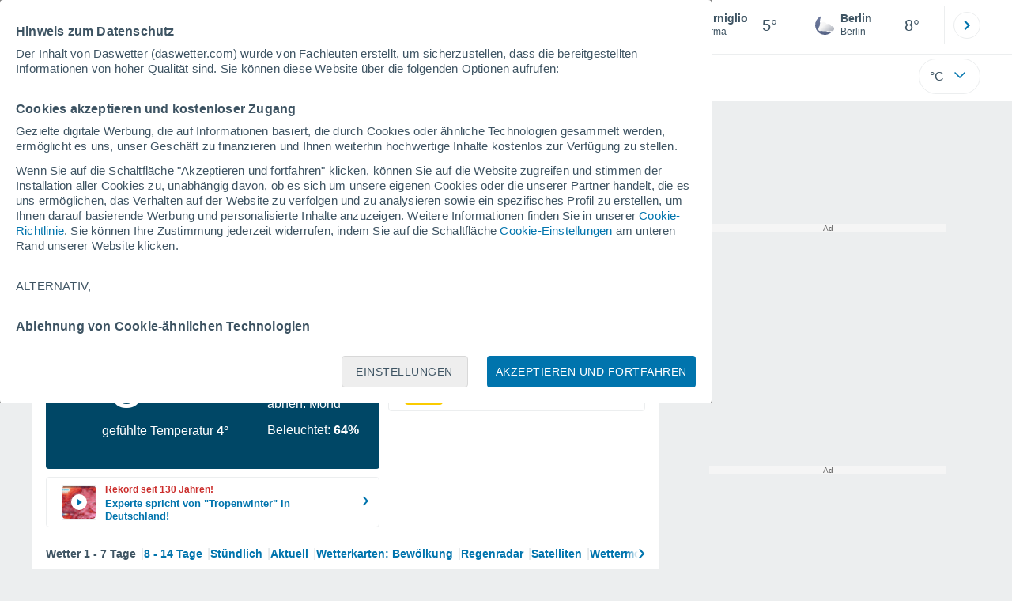

--- FILE ---
content_type: image/svg+xml
request_url: https://www.daswetter.com/css/v3/svgs/moons/white/20.svg
body_size: 67
content:
<svg xmlns="http://www.w3.org/2000/svg" width="24" height="25" fill="none"><path fill="#fff" d="M10.477 17.505a.83.83 0 1 1 0 1.66.83.83 0 0 1 0-1.66ZM6.56 14.139a1 1 0 1 1-.001 2 1 1 0 0 1 0-2ZM10.477 13.008a1.131 1.131 0 1 1-.003 2.262 1.131 1.131 0 0 1 .003-2.262ZM8.477 6.845a2 2 0 1 1-.001 4 2 2 0 0 1 0-4Z"/><path fill="#fff" fill-rule="evenodd" d="M12 2.5c5.523 0 10 4.477 10 10s-4.477 10-10 10-10-4.477-10-10 4.477-10 10-10Zm-.012 2a8 8 0 0 0 .002 15.999c.792-1.095 1.286-2.542 1.585-3.955a1.756 1.756 0 0 1 .2-1.13c.217-1.474.224-2.653.224-2.91a1.218 1.218 0 0 1-.15-2.423c-.034-.28-.073-.574-.124-.879-.273-1.624-.795-3.404-1.737-4.702Zm2.54.41c.615 1.325.965 2.75 1.168 3.961.321 1.913.304 3.458.304 3.587 0 .131.017 1.695-.303 3.628-.203 1.226-.555 2.669-1.173 4.005A8 8 0 0 0 20 12.5a8.001 8.001 0 0 0-5.473-7.59Z" clip-rule="evenodd"/></svg>


--- FILE ---
content_type: image/svg+xml
request_url: https://www.daswetter.com/css/v3/svgs/share/xing.svg
body_size: 16
content:
<svg xmlns="http://www.w3.org/2000/svg" width="32" height="32" viewBox="0 0 48 48"><circle cx="24" cy="24" r="24" fill="#006064"/><path fill="#006064" d="M42 37a5 5 0 0 1-5 5H11a5 5 0 0 1-5-5V11a5 5 0 0 1 5-5h26a5 5 0 0 1 5 5v26z"/><path fill="#dcdedb" d="M16.647 30h-4.038a.595.595 0 0 1-.526-.273c-.107-.173-.113-.397 0-.615l4.291-7.524c.004-.01.004-.013 0-.023l-2.73-4.696c-.115-.222-.131-.442-.024-.615.101-.167.306-.254.549-.254h4.039c.619 0 .923.398 1.123.755l2.777 4.81-4.359 7.659c-.206.371-.498.776-1.102.776z"/><path fill="#CDDC39" d="m35.914 11.881-8.94 15.808c-.005.011-.005.019 0 .026l5.692 10.404c.112.224.117.45.009.623-.104.166-.291.258-.536.258h-4.033c-.617 0-.928-.41-1.127-.771L21.24 27.704l8.984-15.934c.216-.388.48-.77 1.081-.77h4.082c.242 0 .434.091.536.259.106.172.102.397-.009.622z"/></svg>


--- FILE ---
content_type: image/svg+xml
request_url: https://www.daswetter.com/css/v3/svgs/alertas/niebla.svg
body_size: -93
content:
<svg xmlns="http://www.w3.org/2000/svg" width="158" height="158" fill="none"><path fill="#fff" d="M62.53 86.6H34.6a4.1 4.1 0 0 0-4.1 4.1v.2a4.1 4.1 0 0 0 4.1 4.1h27.93a4.1 4.1 0 0 0 4.1-4.1v-.2a4.1 4.1 0 0 0-4.1-4.1Zm60.87 0H83.1a4.1 4.1 0 0 0-4.1 4.1v.2a4.1 4.1 0 0 0 4.1 4.1h40.3a4.1 4.1 0 0 0 4.1-4.1v-.2a4.1 4.1 0 0 0-4.1-4.1ZM50.15 38.96H34.6a4.1 4.1 0 0 0-4.1 4.1v.2a4.1 4.1 0 0 0 4.1 4.1h15.55a4.1 4.1 0 0 0 4.1-4.1v-.2a4.1 4.1 0 0 0-4.1-4.1Zm73.25 0H70.73a4.1 4.1 0 0 0-4.1 4.1v.2a4.1 4.1 0 0 0 4.1 4.1h52.67a4.1 4.1 0 0 0 4.1-4.1v-.2a4.1 4.1 0 0 0-4.1-4.1ZM98.65 63.19H34.6a4.1 4.1 0 0 0-4.1 4.1v.2a4.1 4.1 0 0 0 4.1 4.1h64.05a4.1 4.1 0 0 0 4.1-4.1v-.2a4.1 4.1 0 0 0-4.1-4.1Zm24.75 0h-4.17a4.1 4.1 0 0 0-4.1 4.1v.2a4.1 4.1 0 0 0 4.1 4.1h4.17a4.1 4.1 0 0 0 4.1-4.1v-.2a4.1 4.1 0 0 0-4.1-4.1Zm-16.55 55.63h16.55a4.1 4.1 0 0 0 4.1-4.1v-.2a4.1 4.1 0 0 0-4.1-4.1h-16.55a4.1 4.1 0 0 0-4.1 4.1v.2a4.1 4.1 0 0 0 4.1 4.1Zm-72.25 0h52.67a4.1 4.1 0 0 0 4.1-4.1v-.2a4.1 4.1 0 0 0-4.1-4.1H34.6a4.1 4.1 0 0 0-4.1 4.1v.2a4.1 4.1 0 0 0 4.1 4.1Z"/></svg>
